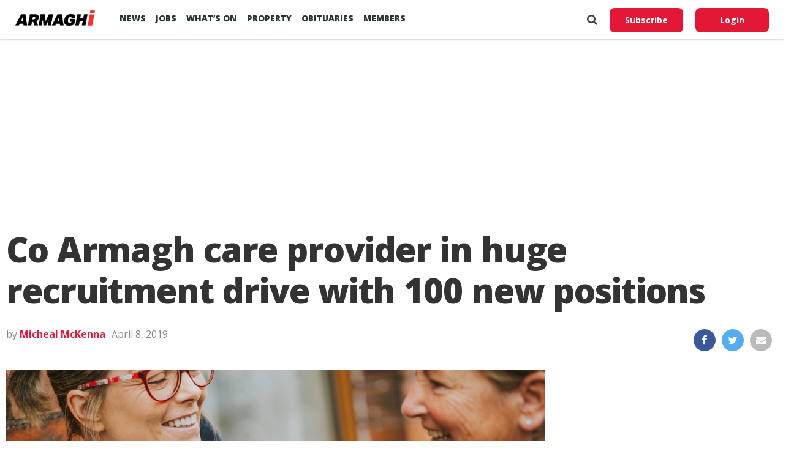

--- FILE ---
content_type: text/html; charset=utf-8
request_url: https://www.google.com/recaptcha/api2/aframe
body_size: 268
content:
<!DOCTYPE HTML><html><head><meta http-equiv="content-type" content="text/html; charset=UTF-8"></head><body><script nonce="5fVhHW_Mvb5BIkTEJHZSRQ">/** Anti-fraud and anti-abuse applications only. See google.com/recaptcha */ try{var clients={'sodar':'https://pagead2.googlesyndication.com/pagead/sodar?'};window.addEventListener("message",function(a){try{if(a.source===window.parent){var b=JSON.parse(a.data);var c=clients[b['id']];if(c){var d=document.createElement('img');d.src=c+b['params']+'&rc='+(localStorage.getItem("rc::a")?sessionStorage.getItem("rc::b"):"");window.document.body.appendChild(d);sessionStorage.setItem("rc::e",parseInt(sessionStorage.getItem("rc::e")||0)+1);localStorage.setItem("rc::h",'1769292917724');}}}catch(b){}});window.parent.postMessage("_grecaptcha_ready", "*");}catch(b){}</script></body></html>

--- FILE ---
content_type: application/javascript; charset=utf-8
request_url: https://fundingchoicesmessages.google.com/f/AGSKWxX9JGeTwhCLcNPMQCkVnwQbroHNG331RjfaoKc-TZ4LajfzGrgo5G0IG4uAzVAfOdWfOt9TDpwknToddtq47umD9xS98k3eh6yb0w0zrFP4eerG6-Vn0BOU1bUGOMV0QmvIyzCXHptH3D2mnPd6Jy0MDgQg8F5w5Ja9YbPrz5BXr2tLxt8mGliHChrV/_.adframesrc._rightmn_ads..650x100./ad-server./ads.swf
body_size: -1290
content:
window['d726395c-6e36-4703-bfdd-ee4ce8cf652a'] = true;